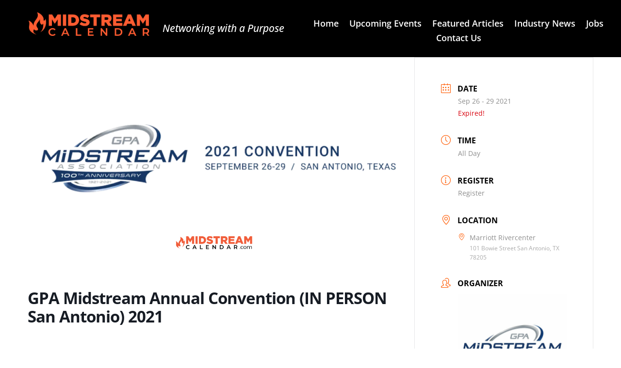

--- FILE ---
content_type: text/css
request_url: https://midstreamcalendar.com/wp-content/themes/Divi-Child/style.css?ver=4.27.4
body_size: -5
content:
/*
 Theme Name:  Divi Child Theme
 Description:  Child Theme for Divi
 Author:       Brandview
 Author URI:   https://brandview.io
 Template:     Divi
 Version:      1.0.0
*/

/*****Add any custom CSS below this line*****/